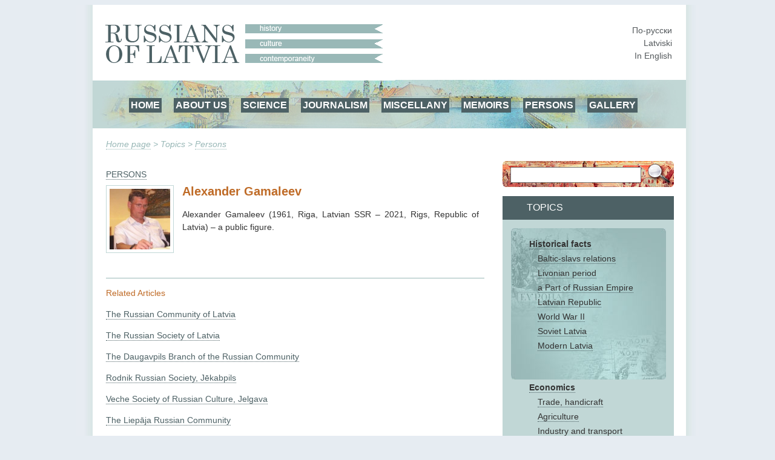

--- FILE ---
content_type: text/html; charset=utf-8
request_url: http://www.russkije.lv/en/lib/read/a-gamaleev.html
body_size: 4774
content:
<!DOCTYPE html PUBLIC "-//W3C//DTD XHTML 1.0 Transitional//EN" "http://www.w3.org/TR/xhtml1/DTD/xhtml1-transitional.dtd">
<html xmlns="http://www.w3.org/1999/xhtml">
<head>
	<meta http-equiv="Content-Type" content="text/html; charset=utf-8" />
	<title>Alexander Gamaleev —   </title>

	<meta name="Keywords" content="" />
	<meta name="Description" content="" />
	<meta name="Copyright" content="" />
	<meta name="Robots" content="All" />
	<meta name="Generator" content=" / W2CMS/Platform" />

<link href="/themes/css/ui.css" rel="stylesheet" type="text/css" />
	<link href="/themes/css/reset.css" rel="stylesheet" type="text/css" />
	<link href="/themes/css/generic2.css" rel="stylesheet" type="text/css" />
	<link href="/themes/js/css/lightbox.css" rel="stylesheet" type="text/css" />
	<link href="/files/page-int.css" rel="stylesheet" type="text/css" />
	

<link href="/themes/css/print2.css" rel="stylesheet" type="text/css" media="print" />
<!--[if IE]>
<link href="/themes/css/ie.css" rel="stylesheet" type="text/css" media="all" />
<![endif]-->

<link rel="stylesheet" href="http://www.google.com/cse/style/look/default.css" type="text/css" />

</head>

<body>
<!--[if lt IE 8]>
  <div style=' clear: both; text-align:center; position: relative;'> <a href="http://www.microsoft.com/windows/internet-explorer/default.aspx?ocid=ie6_countdown_bannercode"><img src="http://www.theie6countdown.com/images/upgrade.jpg" border="0" alt="" /></a></div>
 <![endif]-->

<div id="wrapper">
	<div id="page">
			<div id="top-block">
				<div id="logo"><a class="n" href="/"><img src="/i/new/logo_en.gif" width="237" height="64" border="0" alt="russkije.lv" /></a></div><!--#logo-->
				<div id="slogan"><img src="/i/new/slogan_en.gif" width="227" height="64" border="0" alt=" "/></div><!--#slogan-->
				<div id="l10n">
					<a href="/ru/lib/read/a-gamaleev.html" title="По-русски">По-русски</a><br />
					<a href="/lv/lib/read/a-gamaleev.html" title="Latviski">Latviski</a><br />
					<a href="/en/lib/read/a-gamaleev.html" title="In English">In English</a>
				</div><!--#l10n-->
				<div id="nav-block">
					<!-- block top_menu --> <ul>
<li><a href="/">HOME</a></li>
<li><a href="/en/about/us.html">ABOUT US</a></li>
<li><a href="/en/pub/">SCIENCE</a></li>
<li><a href="/en/journalism/">JOURNALISM</a></li>
<li><a href="../../en/about/miscellany.html">MISCELLANY</a></li>
<li><a href="/en/about/memoirs.html">MEMOIRS</a></li>
<li><a href="/en/lib/persons/-/">PERSONS</a></li>
<li><a href="/en/gallery/">GALLERY</a></li>
</ul><!-- /block top_menu --> 				</div><!--#nav-block-->
			</div><!--#top-block-->
		<div id="bread"><a href="/en/">Home page</a> &gt; Topics &gt; <a href="/en/lib/persons/-/">Persons</a></div>
		<div id="content-block">
			<div id="side">
				<div id="search-block">
					<form action="/search/" method="post" name="search1" id="search1" enctype="application/x-www-form-urlencoded" target="_top">
						<input type="text" name="q" id="q" maxlength="20" class="search_input"/>
						<input type="submit" name="do" id="do" value="" title="Search" class="search_submit"/>
					</form>
				</div>

				<div id="themes-title"><span>Topics</span></div>

				<div id="themes">
					<div id="themes-list">
						<span id="facts">								<a class="tag_lvl1" href="/en/lib/historical-facts/-/">Historical facts</a><br />
								<a class="tag_lvl2" href="/en/lib/baltic-slavs-relations/-/">Baltic-slavs relations</a><br />
								<a class="tag_lvl2" href="/en/lib/livonian-period/-/">Livonian period</a><br />
								<a class="tag_lvl2" href="/en/lib/latvia-a-part-of-russian-empire/-/">a Part of Russian Empire</a><br />
								<a class="tag_lvl2" href="/en/lib/latvian-republic/-/">Latvian Republic</a><br />
								<a class="tag_lvl2" href="/en/lib/ii-world-war/-/">World War II</a><br />
								<a class="tag_lvl2" href="/en/lib/soviet-latvia/-/">Soviet Latvia</a><br />
								<a class="tag_lvl2" href="/en/lib/modern-latvia/-/">Modern Latvia</a><br />
</span>								<a class="tag_lvl1" href="/en/lib/economics/-/">Economics</a><br />
								<a class="tag_lvl2" href="/en/lib/trade-handicraft/-/"> Trade, handicraft</a><br />
								<a class="tag_lvl2" href="/en/lib/agriculture/-/">Agriculture</a><br />
								<a class="tag_lvl2" href="/en/lib/industry/-/">Industry and transport</a><br />
								<a class="tag_lvl2" href="/en/lib/businessmen/-/">Businessmen</a><br />
								<a class="tag_lvl1" href="/en/lib/education/-/">Education</a><br />
								<a class="tag_lvl2" href="/en/lib/schools/-/">Schools</a><br />
								<a class="tag_lvl2" href="/en/lib/higher-education/-/">Higher education</a><br />
								<a class="tag_lvl2" href="/en/lib/scientists/-/">Scientists</a><br />
								<a class="tag_lvl2" href="/en/lib/teachers/-/">Teachers</a><br />
								<a class="tag_lvl1" href="/en/lib/culture/-/">Culture</a><br />
								<a class="tag_lvl2" href="/en/lib/literature/-/">Literature</a><br />
								<a class="tag_lvl2" href="/en/lib/fine-arts/-/">Artists</a><br />
								<a class="tag_lvl2" href="/en/lib/architecture/-/">Architecture</a><br />
								<a class="tag_lvl2" href="/en/lib/music/-/">Music</a><br />
								<a class="tag_lvl2" href="/en/lib/ballet/-/">Ballet</a><br />
								<a class="tag_lvl2" href="/en/lib/theatre/-/">Theatre</a><br />
								<a class="tag_lvl2" href="/en/lib/opera/-/">Vocalists</a><br />
								<a class="tag_lvl2" href="/en/lib/choirs-dance-ensembles/-/">Choirs, Dance Ensembles </a><br />
								<a class="tag_lvl1" href="/en/lib/religion/-/">Religion</a><br />
								<a class="tag_lvl2" href="/en/lib/orthodox/-/">The Оrthodox Church</a><br />
								<a class="tag_lvl2" href="/en/lib/hierarchs/-/">Hierarchs</a><br />
								<a class="tag_lvl2" href="/en/lib/priests/-/">Priests</a><br />
								<a class="tag_lvl2" href="/en/lib/churches/-/">Churches and priories</a><br />
								<a class="tag_lvl2" href="/en/lib/oldbelief/-/">Oldbelief</a><br />
								<a class="tag_lvl2" href="/en/lib/praying_houses/-/">Praying houses</a><br />
								<a class="tag_lvl1" href="/en/lib/social-ngo/-/">Society</a><br />
								<a class="tag_lvl1" href="/en/lib/press-radio-tv/-/">Press, radio, TV</a><br />
								<a class="tag_lvl2" href="/en/lib/journalists/-/">Journalists</a><br />
								<a class="tag_lvl1" href="/en/lib/lawyers2/-/">Lawyers</a><br />
								<a class="tag_lvl1" href="/en/lib/Doctors/-/">Doctors</a><br />
								<a class="tag_lvl1" href="/en/lib/sport/-/">Sport</a><br />
								<a class="tag_lvl1" href="/en/lib/persons/-/">Persons</a><br />
					</div>
				</div>
				<div id="unique">
					<!-- block unique --> 
	<h3>Unique Photo</h3>
	<p><a href="/en/lib/read/v-and-g-petrov.html"><img alt="" src="/media/4/_/02X.jpg" /></a></p>
<p></p>
		<!-- /block unique --> 				</div>
			</div><!--#side-->

			<div id="content-wrap">

				<div id="content" style="margin: 8px 0px 0px 0px;">
					
<form action="" method="get" name="search2" id="search2" enctype="application/x-www-form-urlencoded" target="_top" style="margin:0; padding:0;">
<div id="cent-block">
	<div id="cent-title">chronology</div>
	<div id="tab-cent-cont">
		<input type="hidden" id="cent" name="cent" value="" />
		<div id="slider-cont">
			<div id="slider-vertical"></div>
		</div>
		<div id="cent-data">
			<p class="ep" onclick="chep(32);"><a href="#">any</a></p><p class="ep" onclick="chep(31);"><a href="#">10-12 c.</a></p><p class="ep" onclick="chep(30);"><a href="#">13 cent.</a></p><p class="ep" onclick="chep(29);"><a href="#">13-16 c.</a></p><p class="ep" onclick="chep(28);"><a href="#">10-19th cent.</a></p><p class="ep" onclick="chep(27);"><a href="#">16 cent.</a></p><p class="ep" onclick="chep(26);"><a href="#">17 cent.</a></p><p class="ep" onclick="chep(25);"><a href="#">18 cent.</a></p><p class="ep" onclick="chep(24);"><a href="#">1812</a></p><p class="ep" onclick="chep(23);"><a href="#">18-19th cent.</a></p><p class="ep" onclick="chep(22);"><a href="#">19 cent.</a></p><p class="ep" onclick="chep(21);"><a href="#">18 cent. - 1917</a></p><p class="ep" onclick="chep(20);"><a href="#">1862</a></p><p class="ep" onclick="chep(19);"><a href="#">1868</a></p><p class="ep" onclick="chep(18);"><a href="#">1883</a></p><p class="ep" onclick="chep(17);"><a href="#">1900-1917</a></p><p class="ep" onclick="chep(16);"><a href="#">1901-14</a></p><p class="ep" onclick="chep(15);"><a href="#">19-20 cent.</a></p><p class="ep" onclick="chep(14);"><a href="#">1914-18</a></p><p class="ep" onclick="chep(13);"><a href="#">1918</a></p><p class="ep" onclick="chep(12);"><a href="#">1919</a></p><p class="ep" onclick="chep(11);"><a href="#">1921-1937</a></p><p class="ep" onclick="chep(10);"><a href="#">1918-40</a></p><p class="ep" onclick="chep(9);"><a href="#">1926-1932</a></p><p class="ep" onclick="chep(8);"><a href="#">1927-1935</a></p><p class="ep" onclick="chep(7);"><a href="#">1939- 45</a></p><p class="ep" onclick="chep(6);"><a href="#">1940-41</a></p><p class="ep" onclick="chep(5);"><a href="#">1941-45</a></p><p class="ep" onclick="chep(4);"><a href="#">1967</a></p><p class="ep" onclick="chep(3);"><a href="#">1945-90</a></p><p class="ep" onclick="chep(2);"><a href="#">1945 - 1999</a></p><p class="ep" onclick="chep(1);"><a href="#">20-21 cent</a></p><p class="ep" onclick="chep(0);"><a href="#">21cent</a></p>
		</div><!-- /#cent-data -->
		<!--<div id="tags-submit">
			<input type="button" class="tags-submit" name="tags-search" id="tags-search" value="show" onclick="xfilters();return false;" />
		</div>-->
	</div><!-- /#tab-cent-cont -->
</div>
</form>

<div class="lenta2">
	<div class="lenta_t">
		<div class="lenta_t_h"><span><a class="lvl1" href="/en/lib/persons/"><span class="ltr_uppercase">Persons</span></a></span></div>
		<div class="lenta_t_tag"></div>
	</div>
	<div class="lenta_content2">
		<div class="lenta_img"><a class="artimage" href="/media/original/g/GamaleevX.jpg"><img src="/media/1/g/GamaleevX.jpg" alt="Alexander Gamaleev" title="Alexander Gamaleev" /></a></div>
		<h2 class="with_image">Alexander Gamaleev</h2>


		
<p><span lang="en"><span data-language-for-alternatives="en" data-language-to-translate-into="ru" data-phrase-index="0"><span>Alexander Gamaleev (1961, Riga, Latvian SSR &ndash; 2021, Rigs, Republic of Latvia) &ndash; a public figure.</span></span></span></p>
	</div>
</div><div id="linked-themes">
					<h3>Related Articles</h3><p><a class="linkedt" href="/en/lib/read/the-russian-community-of-latvia.html">The Russian Community of Latvia</a></p><p><a class="linkedt" href="/en/lib/read/the-russian-society-of-latvia.html">The Russian Society of Latvia</a></p><p><a class="linkedt" href="/en/lib/read/the-daugavpils-branch-of-the-russian-community.html">The Daugavpils Branch of the Russian Community</a></p><p><a class="linkedt" href="/en/lib/read/rodnik-russian-society-jekabpils.html">Rodnik Russian Society, Jēkabpils</a></p><p><a class="linkedt" href="/en/lib/read/veche-society-of-russian-culture-jelgava.html"> Veche Society of Russian Culture, Jelgava</a></p><p><a class="linkedt" href="/en/lib/read/the-liep-ja-russian-community.html">The Liepāja Russian Community</a></p><p><a class="linkedt" href="/en/lib/read/the-baltic-slavonic-society.html">The Baltic-Slavic Society</a></p><p><a class="linkedt" href="/en/lib/read/victor-popov.html">Viktor Popov</a></p><p><a class="linkedt" href="/en/lib/read/center-of-rus-culture-in-daugavpils.html">The Centre of Russian Culture in Daugavpils</a></p><p><a class="linkedt" href="/en/lib/read/geroida-bogdanova.html">Geroida Bogdanova</a></p><p><a class="linkedt" href="/en/lib/read/old-believers-society-of-latvia.html">Old Believers Society of Latvia</a></p><p><a class="linkedt" href="/en/lib/read/association-for-the-support-of-schools.html">Association for the  Support of  Schools</a></p><p><a class="linkedt" href="/en/lib/read/nellia-cultural-and-educational-centre.html">«Nellia» Cultural and Educational Centre</a></p><p><a class="linkedt" href="/en/lib/read/ilarion-ivanov.html">Illarion Ivanov</a></p><p><a class="linkedt" href="/en/lib/read/s-zhuravlyov.html">Sergey Zhuravlyov</a></p><p><a class="linkedt" href="/en/lib/read/e-yaroshevskaya.html">Elena Yaroshevskaya</a></p><p><a class="linkedt" href="/en/lib/read/m-stetyukha.html">Marina Stetyukha </a></p><p><a class="linkedt" href="/en/lib/read/t-repina.html">Taisia Repina</a></p><p><a class="linkedt" href="/en/lib/read/d-trubetskoy.html">Dimitry Trubetskoy</a></p>				</div><!--#content-->
			</div><!--#content-wrap-->

		</div><!--#content-block-->
		<div id="footer">
			<!-- block bottom_menu --> <ul>
<li><a href="http://www.russkije.lv/">HOME</a></li>
<li><a href="/en/about/us.html">ABOUT US</a></li>
<li style="text-align: justify;"><a href="/en/pub/">PUBLICATIONS</a></li>
<li><a href="/en/gallery/">GALLERY</a></li>
</ul>
<p> </p>
<p> Russ</p>
<p><a title="Necropolis of the Russian scientific abroad" target="_blank" href="http://www.russiangrave.ru/"><img width="150" alt="Necropolis of the Russian scientific abroad" src="/files/images/text/Banner/niz/baner-01.jpg" /></a><a title="Art and architecture of the Russian diaspora" target="_blank" href="http://www.artrz.ru/"> <img width="150" alt="Art and architecture of the Russian diaspora" src="/files/images/text/Banner/niz/baner-02.jpg" /></a><a title="Russians in Italy" target="_blank" href="http://www.russinitalia.it/"> <img width="150" alt="Russians in Italy" src="/files/images/text/Banner/niz/baner-03.jpg" /></a><a title="Russians in France" target="_blank" href="http://www.dommuseum.ru"> </a><a title="Russian Estonia" target="_blank" href="http://russianestonia.eu"> <img width="150" alt="Russian Estonia" src="/files/images/text/Banner/niz/baner-05.jpg" /></a>  
</p>
<p> </p>
<p style="text-align: center;" class="footer">© 2010 – 2025 – Russians of Latvia – Latvijas krievi – Русские Латвии</p>
<p style="text-align: center;" class="footer"><b><i>Using Russians of Latvia website materials or playing them on the Internet an interactive link is required <a href="http://www.russkije.lv">http://www.russkije.lv</a></i></b></p>
<p style="text-align: center;" class="footer"><b><i><span lang="en"><span><span><br /></span></span></span></i></b></p><!-- /block bottom_menu --> 		</div><!--#footer-->
	</div><!--#page-->
</div><!--#wrapper-->

<script type="text/javascript" src="/themes/js/jq.js"></script>
	<script type="text/javascript" src="/themes/f/default/js/ui.js"></script>
	<script type="text/javascript" src="/themes/js/cookie.js"></script>
	<script type="text/javascript" src="/themes/f/default/js/page.js"></script>
	
<script type="text/javascript" src="/themes/js/lightbox-en.js"></script>

<script type="text/javascript">
var theme = '';
var zzz = new Array("21cent","20-21 cent","1945 - 1999","1945-90","1967","1941-45","1940-41","1939-1945","1927-1935","1926-1932","1918-40","1921-1937","1919-year","1918-year","1914-18","19-20-cent","1901-1914","1900-1917","1883-year","1868","1862-year","18-1917","19cent","18-19 cent.","1812-year","18cent","17cent","16сent","10-19 cent","13-16cent","13-cent","till13cent","");
var locale = 'en';
$(function() {
	$('#cent-data p:last').addClass('last');

	var h = $('#cent-data').attr('clientHeight');
	h = 32 * 31;

	$('#slider-cont').css('height', h);

	$('#slider-vertical').css('height', (h)+'px');
	$('#slider-vertical').css('margin-top', 17+'px');

	$("#slider-vertical").slider({
			orientation: "vertical",
			min: 0,
			max: 32,
			value: 32,
			step: 1,
			slide: function(event, ui) {
				$("#cent").val(zzz[ui.value]);
				//$('#top-nav').html(ui.value+': '+zzz[ui.value]);
				//alert(ui.value);
			}
	});
});
</script>
<script type="text/javascript">
var gaJsHost = (("https:" == document.location.protocol) ? "https://ssl." : "http://www.");
document.write(unescape("%3Cscript src='" + gaJsHost + "google-analytics.com/ga.js' type='text/javascript'%3E%3C/script%3E"));
</script>
<script type="text/javascript">
try {
var pageTracker = _gat._getTracker("UA-10874909-2");
pageTracker._trackPageview();
} catch(err) {}</script>
</body>
</html><!-- [re]compiled @ 23:27:10 17.01.2018 0.315 ms by pro100master/rikar.lv --><!-- 10520 : 0.038036/0.038036 [8 : 0.015190], 1795920 -->